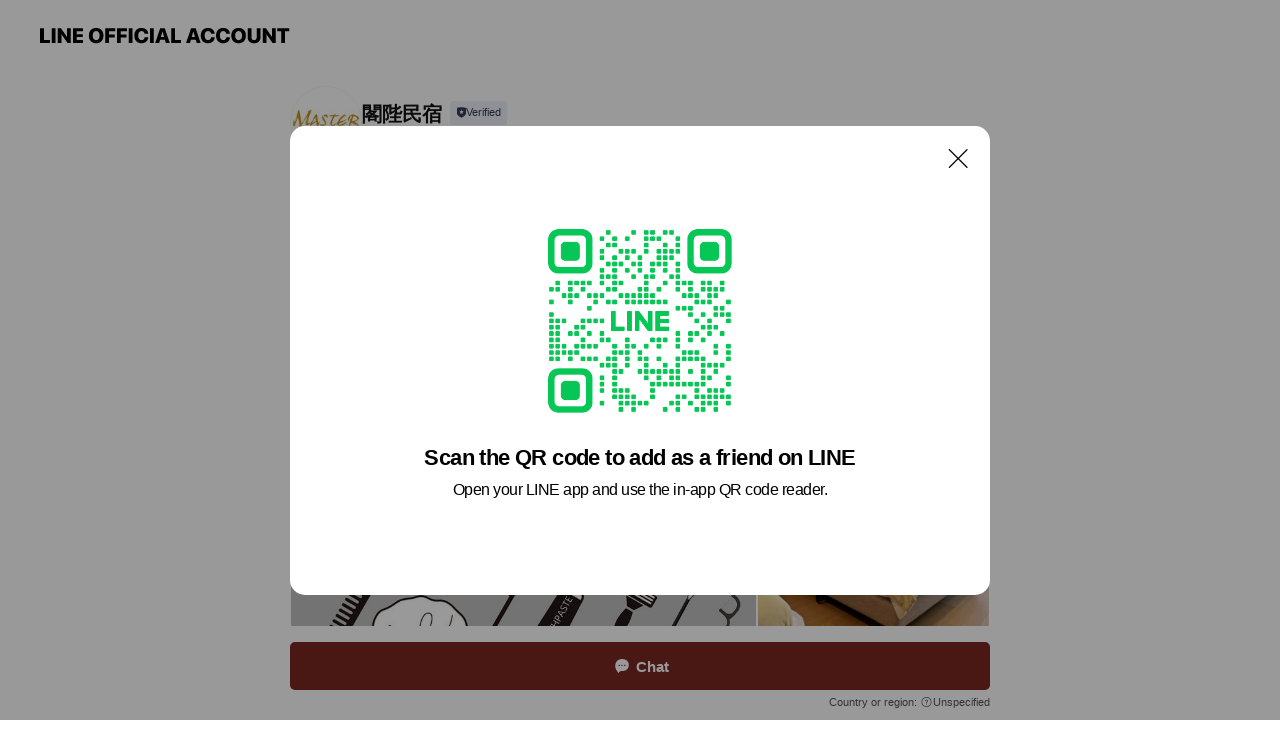

--- FILE ---
content_type: text/html; charset=utf-8
request_url: https://page.line.me/488wkgvz?openQrModal=true
body_size: 13130
content:
<!DOCTYPE html><html lang="en"><script id="oa-script-list" type="application/json">https://page.line-scdn.net/_next/static/chunks/pages/_app-c0b699a9d6347812.js,https://page.line-scdn.net/_next/static/chunks/pages/%5BsearchId%5D-b8e443852bbb5573.js</script><head><meta charSet="UTF-8"/><meta name="viewport" content="width=device-width,initial-scale=1,minimum-scale=1,maximum-scale=1,user-scalable=no,viewport-fit=cover"/><link rel="apple-touch-icon" sizes="180x180" href="https://page.line-scdn.net/favicons/apple-touch-icon.png"/><link rel="icon" type="image/png" sizes="32x32" href="https://page.line-scdn.net/favicons/favicon-32x32.png"/><link rel="icon" type="image/png" sizes="16x16" href="https://page.line-scdn.net/favicons/favicon-16x16.png&quot;"/><link rel="mask-icon" href="https://page.line-scdn.net/favicons/safari-pinned-tab.svg" color="#4ecd00"/><link rel="shortcut icon" href="https://page.line-scdn.net/favicons/favicon.ico"/><meta name="theme-color" content="#ffffff"/><meta property="og:image" content="https://page-share.line.me//%40488wkgvz/global/og_image.png?ts=1769161984389"/><meta name="twitter:card" content="summary_large_image"/><link rel="stylesheet" href="https://unpkg.com/swiper@6.8.1/swiper-bundle.min.css"/><title>閣陛民宿 | LINE Official Account</title><meta property="og:title" content="閣陛民宿 | LINE Official Account"/><meta name="twitter:title" content="閣陛民宿 | LINE Official Account"/><link rel="canonical" href="https://page.line.me/488wkgvz"/><meta property="line:service_name" content="Official Account"/><meta property="line:sub_title_2" content="268 宜蘭縣五結鄉 傳藝路一段613號 閣陛民宿"/><meta name="description" content="閣陛民宿&#x27;s LINE official account profile page. Add them as a friend for the latest news."/><link rel="preload" as="image" href="https://voom-obs.line-scdn.net/r/myhome/hex/cj0zYWl1MGQzY2V2dGZ0JnM9anA3JnQ9ZCZ1PTFnNDlwajdzbzNuZzAmaT0w/w480" media="(max-width: 480px)"/><link rel="preload" as="image" href="https://voom-obs.line-scdn.net/r/myhome/hex/cj0zYWl1MGQzY2V2dGZ0JnM9anA3JnQ9ZCZ1PTFnNDlwajdzbzNuZzAmaT0w/w750" media="(min-width: 480.1px)"/><meta name="next-head-count" content="20"/><link rel="preload" href="https://page.line-scdn.net/_next/static/css/5066c0effeea9cdd.css" as="style"/><link rel="stylesheet" href="https://page.line-scdn.net/_next/static/css/5066c0effeea9cdd.css" data-n-g=""/><link rel="preload" href="https://page.line-scdn.net/_next/static/css/32cf1b1e6f7e57c2.css" as="style"/><link rel="stylesheet" href="https://page.line-scdn.net/_next/static/css/32cf1b1e6f7e57c2.css" data-n-p=""/><noscript data-n-css=""></noscript><script defer="" nomodule="" src="https://page.line-scdn.net/_next/static/chunks/polyfills-c67a75d1b6f99dc8.js"></script><script src="https://page.line-scdn.net/_next/static/chunks/webpack-53e0f634be95aa19.js" defer=""></script><script src="https://page.line-scdn.net/_next/static/chunks/framework-5d5971fdfab04833.js" defer=""></script><script src="https://page.line-scdn.net/_next/static/chunks/main-34d3f9ccc87faeb3.js" defer=""></script><script src="https://page.line-scdn.net/_next/static/chunks/e893f787-81841bf25f7a5b4d.js" defer=""></script><script src="https://page.line-scdn.net/_next/static/chunks/fd0ff8c8-d43e8626c80b2f59.js" defer=""></script><script src="https://page.line-scdn.net/_next/static/chunks/518-b33b01654ebc3704.js" defer=""></script><script src="https://page.line-scdn.net/_next/static/chunks/421-6db75eee1ddcc32a.js" defer=""></script><script src="https://page.line-scdn.net/_next/static/chunks/35-fb8646fb484f619c.js" defer=""></script><script src="https://page.line-scdn.net/_next/static/chunks/840-7f91c406241fc0b6.js" defer=""></script><script src="https://page.line-scdn.net/_next/static/chunks/137-ae3cbf072ff48020.js" defer=""></script><script src="https://page.line-scdn.net/_next/static/chunks/124-86d261272c7b9cdd.js" defer=""></script><script src="https://page.line-scdn.net/_next/static/chunks/693-01dc988928332a88.js" defer=""></script><script src="https://page.line-scdn.net/_next/static/chunks/716-15a06450f7be7982.js" defer=""></script><script src="https://page.line-scdn.net/_next/static/chunks/155-8eb63f2603fef270.js" defer=""></script><script src="https://page.line-scdn.net/_next/static/bbauL09QAT8MhModpG-Ma/_buildManifest.js" defer=""></script><script src="https://page.line-scdn.net/_next/static/bbauL09QAT8MhModpG-Ma/_ssgManifest.js" defer=""></script></head><body class=""><div id="__next"><div class="wrap main" style="--profile-button-color:#792822" data-background="false" data-theme="true" data-js-top="true"><header id="header" class="header header_web"><div class="header_wrap"><span class="header_logo"><svg xmlns="http://www.w3.org/2000/svg" fill="none" viewBox="0 0 250 17" class="header_logo_image" role="img" aria-label="LINE OFFICIAL ACCOUNT" title="LINE OFFICIAL ACCOUNT"><path fill="#000" d="M.118 16V1.204H3.88v11.771h6.121V16zm11.607 0V1.204h3.763V16zm6.009 0V1.204h3.189l5.916 8.541h.072V1.204h3.753V16h-3.158l-5.947-8.634h-.072V16zm15.176 0V1.204h10.14v3.025h-6.377V7.15h5.998v2.83h-5.998v2.994h6.378V16zm23.235.267c-4.491 0-7.3-2.943-7.3-7.66v-.02c0-4.707 2.83-7.65 7.3-7.65 4.502 0 7.311 2.943 7.311 7.65v.02c0 4.717-2.8 7.66-7.311 7.66m0-3.118c2.153 0 3.486-1.763 3.486-4.542v-.02c0-2.8-1.363-4.533-3.486-4.533-2.102 0-3.466 1.723-3.466 4.532v.02c0 2.81 1.354 4.543 3.466 4.543M65.291 16V1.204h10.07v3.025h-6.306v3.373h5.732v2.881h-5.732V16zm11.731 0V1.204h10.07v3.025h-6.307v3.373h5.732v2.881h-5.732V16zm11.73 0V1.204h3.764V16zm12.797.267c-4.44 0-7.198-2.84-7.198-7.67v-.01c0-4.83 2.779-7.65 7.198-7.65 3.866 0 6.542 2.481 6.676 5.793v.103h-3.62l-.021-.154c-.235-1.538-1.312-2.625-3.035-2.625-2.06 0-3.363 1.692-3.363 4.522v.01c0 2.861 1.313 4.563 3.374 4.563 1.63 0 2.789-1.015 3.045-2.666l.02-.112h3.62l-.01.112c-.133 3.312-2.84 5.784-6.686 5.784m8.47-.267V1.204h3.763V16zm5.189 0 4.983-14.796h4.604L129.778 16h-3.947l-.923-3.25h-4.83l-.923 3.25zm7.249-11.577-1.6 5.62h3.271l-1.599-5.62zM131.204 16V1.204h3.763v11.771h6.121V16zm14.868 0 4.983-14.796h4.604L160.643 16h-3.948l-.923-3.25h-4.83L150.02 16zm7.249-11.577-1.599 5.62h3.271l-1.6-5.62zm14.653 11.844c-4.44 0-7.198-2.84-7.198-7.67v-.01c0-4.83 2.779-7.65 7.198-7.65 3.866 0 6.542 2.481 6.675 5.793v.103h-3.619l-.021-.154c-.236-1.538-1.312-2.625-3.035-2.625-2.061 0-3.363 1.692-3.363 4.522v.01c0 2.861 1.312 4.563 3.373 4.563 1.631 0 2.789-1.015 3.046-2.666l.02-.112h3.62l-.01.112c-.134 3.312-2.841 5.784-6.686 5.784m15.258 0c-4.44 0-7.198-2.84-7.198-7.67v-.01c0-4.83 2.778-7.65 7.198-7.65 3.866 0 6.542 2.481 6.675 5.793v.103h-3.619l-.021-.154c-.236-1.538-1.312-2.625-3.035-2.625-2.061 0-3.363 1.692-3.363 4.522v.01c0 2.861 1.312 4.563 3.373 4.563 1.631 0 2.789-1.015 3.046-2.666l.02-.112h3.62l-.011.112c-.133 3.312-2.84 5.784-6.685 5.784m15.36 0c-4.491 0-7.3-2.943-7.3-7.66v-.02c0-4.707 2.83-7.65 7.3-7.65 4.502 0 7.311 2.943 7.311 7.65v.02c0 4.717-2.799 7.66-7.311 7.66m0-3.118c2.154 0 3.487-1.763 3.487-4.542v-.02c0-2.8-1.364-4.533-3.487-4.533-2.102 0-3.466 1.723-3.466 4.532v.02c0 2.81 1.354 4.543 3.466 4.543m15.514 3.118c-3.855 0-6.367-2.184-6.367-5.517V1.204h3.763v9.187c0 1.723.923 2.758 2.615 2.758 1.681 0 2.604-1.035 2.604-2.758V1.204h3.763v9.546c0 3.322-2.491 5.517-6.378 5.517M222.73 16V1.204h3.189l5.916 8.541h.072V1.204h3.753V16h-3.158l-5.947-8.634h-.072V16zm18.611 0V4.229h-4.081V1.204h11.915v3.025h-4.081V16z"></path></svg></span></div></header><div class="container"><div data-intersection-target="profileFace" class="_root_f63qr_2 _modeLiffApp_f63qr_155"><div class="_account_f63qr_11"><div class="_accountHead_f63qr_16"><div class="_accountHeadIcon_f63qr_22"><a class="_accountHeadIconLink_f63qr_31" href="/488wkgvz/profile/img"><div class="_root_19dwp_1"><img class="_thumbnailImage_19dwp_8" src="https://profile.line-scdn.net/0hL7MRm2SWExhwKzqIxVZsT0xuHXUHBRVQCBlZLFd8TSgNHlJPH0xeKld7SilbSFAeTE5UegEsSy9b/preview" alt="Show profile photo" width="70" height="70"/></div></a></div><div class="_accountHeadContents_f63qr_34"><h1 class="_accountHeadTitle_f63qr_37"><span class="_accountHeadTitleText_f63qr_51">閣陛民宿</span><button type="button" class="_accountHeadBadge_f63qr_54" aria-label="Show account info"><span class="_root_4p75h_1 _typeCertified_4p75h_20"><span class="_icon_4p75h_17"><span role="img" aria-label="Verification status" class="la labs _iconImage_4p75h_17" style="width:11px;aspect-ratio:1;display:inline-grid;place-items:stretch"><svg xmlns="http://www.w3.org/2000/svg" data-laicon-version="10.2" viewBox="0 0 20 20" fill="currentColor"><g transform="translate(-2 -2)"><path d="M12 2.5c-3.7 0-6.7.7-7.8 1-.3.2-.5.5-.5.8v8.9c0 3.2 4.2 6.3 8 8.2.1 0 .2.1.3.1s.2 0 .3-.1c3.9-1.9 8-5 8-8.2V4.3c0-.3-.2-.6-.5-.7-1.1-.3-4.1-1.1-7.8-1.1zm0 4.2 1.2 2.7 2.7.3-1.9 2 .4 2.8-2.4-1.2-2.4 1.3.4-2.8-1.9-2 2.7-.3L12 6.7z"/></g></svg></span></span><span class="_label_4p75h_42">Verified</span></span></button></h1><div class="_accountHeadSubTexts_f63qr_58"><p class="_accountHeadSubText_f63qr_58">Friends<!-- --> <!-- -->1,820</p></div></div></div><div class="_accountInfo_f63qr_73"><p class="_accountInfoText_f63qr_85">閣陛民宿</p><p class="_accountInfoText_f63qr_85">宜蘭縣五結鄉 傳藝路一段613號 閣陛民宿</p><p><a class="_accountInfoWebsiteLink_f63qr_137" href="http://master.goodoks.tw/"><span class="_accountInfoWebsiteUrl_f63qr_141">master.goodoks.tw/</span><span class="_accountInfoWebsiteCount_f63qr_147">1 other items</span></a></p></div><div class="_actionButtons_f63qr_152"><div><div class="_root_1nhde_1"><button type="button" class="_button_1nhde_9"><span class="_icon_1nhde_31"><span role="img" class="la lar" style="width:14px;aspect-ratio:1;display:inline-grid;place-items:stretch"><svg xmlns="http://www.w3.org/2000/svg" data-laicon-version="15.0" viewBox="0 0 20 20" fill="currentColor"><g transform="translate(-2 -2)"><path d="M11.8722 10.2255a.9.9 0 1 0 0 1.8.9.9 0 0 0 0-1.8Zm-3.5386 0a.9.9 0 1 0 0 1.8.9.9 0 0 0 0-1.8Zm7.0767 0a.9.9 0 1 0 0 1.8.9.9 0 0 0 0-1.8Z"/><path d="M6.5966 6.374c-1.256 1.2676-1.988 3.1338-1.988 5.5207 0 2.8387 1.6621 5.3506 2.8876 6.8107.6247-.8619 1.6496-1.7438 3.2265-1.7444h.0015l2.2892-.0098h.0028c3.4682 0 6.2909-2.8223 6.2909-6.2904 0-1.9386-.7072-3.4895-1.9291-4.5632C16.1475 5.0163 14.3376 4.37 12.0582 4.37c-2.3602 0-4.2063.7369-5.4616 2.004Zm-.9235-.915C7.2185 3.8991 9.4223 3.07 12.0582 3.07c2.5189 0 4.6585.7159 6.1779 2.051 1.5279 1.3427 2.371 3.2622 2.371 5.5398 0 4.1857-3.4041 7.5896-7.5894 7.5904h-.0015l-2.2892.0098h-.0028c-1.33 0-2.114.9634-2.5516 1.8265l-.4192.8269-.6345-.676c-1.2252-1.3055-3.8103-4.4963-3.8103-8.3437 0-2.6555.8198-4.8767 2.3645-6.4358Z"/></g></svg></span></span><span class="_label_1nhde_14">Chat</span></button></div><div class="_root_1nhde_1"><a role="button" href="https://line.me/R/home/public/main?id=488wkgvz&amp;utm_source=businessprofile&amp;utm_medium=action_btn" class="_button_1nhde_9"><span class="_icon_1nhde_31"><span role="img" class="la lar" style="width:14px;aspect-ratio:1;display:inline-grid;place-items:stretch"><svg xmlns="http://www.w3.org/2000/svg" data-laicon-version="15.0" viewBox="0 0 20 20" fill="currentColor"><g transform="translate(-2 -2)"><path d="M6.0001 4.5104a.35.35 0 0 0-.35.35v14.2792a.35.35 0 0 0 .35.35h12a.35.35 0 0 0 .35-.35V4.8604a.35.35 0 0 0-.35-.35h-12Zm-1.65.35c0-.9112.7387-1.65 1.65-1.65h12c.9113 0 1.65.7388 1.65 1.65v14.2792c0 .9113-.7387 1.65-1.65 1.65h-12c-.9113 0-1.65-.7387-1.65-1.65V4.8604Z"/><path d="M15.0534 12.65H8.9468v-1.3h6.1066v1.3Zm0-3.3413H8.9468v-1.3h6.1066v1.3Zm0 6.6827H8.9468v-1.3h6.1066v1.3Z"/></g></svg></span></span><span class="_label_1nhde_14">Posts</span></a></div><div class="_root_1nhde_1"><button type="button" class="_button_1nhde_9"><span class="_icon_1nhde_31"><span role="img" class="la lar" style="width:14px;aspect-ratio:1;display:inline-grid;place-items:stretch"><svg xmlns="http://www.w3.org/2000/svg" data-laicon-version="15.0" viewBox="0 0 20 20" fill="currentColor"><g transform="translate(-2 -2)"><path d="m7.2948 4.362 2.555 2.888a.137.137 0 0 1-.005.188l-1.771 1.771a.723.723 0 0 0-.183.316.8889.8889 0 0 0-.031.215 1.42 1.42 0 0 0 .038.351c.052.23.16.51.333.836.348.654.995 1.551 2.143 2.699 1.148 1.148 2.045 1.795 2.7 2.144.325.173.605.28.835.332.113.025.233.042.351.038a.8881.8881 0 0 0 .215-.031.7244.7244 0 0 0 .316-.183l1.771-1.772a.1367.1367 0 0 1 .188-.005l2.889 2.556a.9241.9241 0 0 1 .04 1.346l-1.5 1.5c-.11.11-.4.28-.93.358-.516.076-1.21.058-2.06-.153-1.7-.422-4.002-1.608-6.67-4.276-2.667-2.667-3.853-4.97-4.275-6.668-.21-.851-.23-1.545-.153-2.06.079-.53.248-.821.358-.93l1.5-1.501a.9239.9239 0 0 1 1.346.04v.001Zm.973-.862a2.224 2.224 0 0 0-3.238-.099l-1.5 1.5c-.376.377-.623.97-.725 1.66-.104.707-.068 1.573.178 2.564.492 1.982 1.827 4.484 4.618 7.274 2.79 2.791 5.292 4.126 7.275 4.618.99.246 1.856.282 2.563.178.69-.102 1.283-.349 1.66-.725l1.5-1.5a2.2247 2.2247 0 0 0 .4408-2.5167 2.2252 2.2252 0 0 0-.5398-.7213l-2.889-2.557a1.4369 1.4369 0 0 0-1.968.06l-1.565 1.565a2.7941 2.7941 0 0 1-.393-.177c-.509-.27-1.305-.828-2.392-1.915-1.087-1.088-1.644-1.883-1.915-2.392a2.6894 2.6894 0 0 1-.177-.393l1.564-1.565c.537-.537.563-1.4.06-1.968L8.2678 3.5Z"/></g></svg></span></span><span class="_label_1nhde_14">LINE Call (free)</span></button></div></div></div></div></div><div class="content"><div class="ldsg-tab plugin_tab" data-flexible="flexible" style="--tab-indicator-position:0px;--tab-indicator-width:0px" id="tablist"><div class="tab-content"><div class="tab-content-inner"><div class="tab-list" role="tablist"><a aria-selected="true" role="tab" class="tab-list-item" tabindex="0"><span class="text">Mixed media feed</span></a><a aria-selected="false" role="tab" class="tab-list-item"><span class="text">Basic info</span></a></div><div class="tab-indicator"></div></div></div></div><section class="section media_seemore" id="plugin-media-507638115858865" data-js-plugin="media"><a data-testid="link-with-next" class="link" href="/488wkgvz/media/507638115858865"><h2 class="title_section" data-testid="plugin-header"><span class="title">Mixed media feed</span><span class="text_more">See more</span></h2></a><div class="photo_plugin"><div class="photo_item"><a data-testid="link-with-next" href="/488wkgvz/media/507638115858865/item/1173884881127438300"><picture class="picture"><source media="(min-width: 480px)" srcSet="https://voom-obs.line-scdn.net/r/myhome/hex/cj0zYWl1MGQzY2V2dGZ0JnM9anA3JnQ9ZCZ1PTFnNDlwajdzbzNuZzAmaT0w/w750?0"/><img class="image" alt="" src="https://voom-obs.line-scdn.net/r/myhome/hex/cj0zYWl1MGQzY2V2dGZ0JnM9anA3JnQ9ZCZ1PTFnNDlwajdzbzNuZzAmaT0w/w480?0"/></picture></a></div><div class="photo_item"><a data-testid="link-with-next" href="/488wkgvz/media/507638115858865/item/1169569621701219800"><picture class="picture"><img class="image" alt=""/></picture></a></div><div class="photo_item"><a data-testid="link-with-next" href="/488wkgvz/media/507638115858865/item/1168198521946356500"><picture class="picture"><img class="image" alt=""/></picture></a></div><div class="photo_item"><a data-testid="link-with-next" href="/488wkgvz/media/507638115858865/item/1167349320388475000"><picture class="picture"><img class="image" alt=""/></picture></a></div><div class="photo_item"><a data-testid="link-with-next" href="/488wkgvz/media/507638115858865/item/1167237159041678600"><picture class="picture"><img class="image" alt=""/></picture></a></div><div class="photo_item"><a data-testid="link-with-next" href="/488wkgvz/media/507638115858865/item/1057118460449041"><picture class="picture"><img class="image" alt=""/></picture></a></div><div class="photo_item"><a data-testid="link-with-next" href="/488wkgvz/media/507638115858865/item/1160756430605041200"><picture class="picture"><img class="image" alt=""/></picture></a></div><div class="photo_item"><a data-testid="link-with-next" href="/488wkgvz/media/507638115858865/item/1160756416105041200"><picture class="picture"><img class="image" alt=""/></picture></a></div><div class="photo_item"><a data-testid="link-with-next" href="/488wkgvz/media/507638115858865/item/1160756399205041000"><picture class="picture"><img class="image" alt=""/></picture></a></div></div></section><section class="section section_info" id="plugin-information-507638115858866" data-js-plugin="information"><h2 class="title_section" data-testid="plugin-header"><span class="title">Basic info</span></h2><div class="basic_info_item info_intro"><i class="icon"><svg width="19" height="19" viewBox="0 0 19 19" fill="none" xmlns="http://www.w3.org/2000/svg"><path fill-rule="evenodd" clip-rule="evenodd" d="M14.25 2.542h-9.5c-.721 0-1.306.584-1.306 1.306v11.304c0 .722.585 1.306 1.306 1.306h9.5c.722 0 1.306-.584 1.306-1.306V3.848c0-.722-.584-1.306-1.306-1.306zM4.75 3.57h9.5c.153 0 .277.124.277.277v11.304a.277.277 0 01-.277.277h-9.5a.277.277 0 01-.277-.277V3.848c0-.153.124-.277.277-.277zm7.167 6.444v-1.03H7.083v1.03h4.834zm0-3.675v1.03H7.083V6.34h4.834zm0 6.32v-1.03H7.083v1.03h4.834z" fill="#000"></path></svg></i>享受悠閒的慢活時光、寧靜、單純、與放鬆 田園風光</div><div class="basic_info_item info_time"><i class="icon"><svg width="19" height="19" viewBox="0 0 19 19" fill="none" xmlns="http://www.w3.org/2000/svg"><path fill-rule="evenodd" clip-rule="evenodd" d="M9.5 2.177a7.323 7.323 0 100 14.646 7.323 7.323 0 000-14.646zm0 1.03a6.294 6.294 0 110 12.587 6.294 6.294 0 010-12.588zm.514 5.996v-3.73H8.985v4.324l2.79 1.612.515-.892-2.276-1.314z" fill="#000"></path></svg></i><div class="title"><span class="title_s">Fri</span><span class="con_s">08:00 - 22:00</span></div><ul class="lst_week"><li><span class="title_s">Sun</span><span class="con_s">08:00 - 22:00</span></li><li><span class="title_s">Mon</span><span class="con_s">08:00 - 22:00</span></li><li><span class="title_s">Tue</span><span class="con_s">08:00 - 22:00</span></li><li><span class="title_s">Wed</span><span class="con_s">08:00 - 22:00</span></li><li><span class="title_s">Thu</span><span class="con_s">08:00 - 22:00</span></li><li><span class="title_s">Fri</span><span class="con_s">08:00 - 22:00</span></li><li><span class="title_s">Sat</span><span class="con_s">08:00 - 22:00</span></li></ul></div><div class="basic_info_item info_budget is_selectable"><i class="icon"><svg width="19" height="19" viewBox="0 0 19 19" fill="none" xmlns="http://www.w3.org/2000/svg"><path fill-rule="evenodd" clip-rule="evenodd" d="M4.04 3.048h11.333c.74 0 1.34.6 1.34 1.34v10.224c0 .74-.6 1.34-1.34 1.34H4.04A1.753 1.753 0 012.286 14.2V4.8m1.03 1.71v7.69c0 .4.324.724.723.724h11.334c.172 0 .312-.14.312-.311V6.978a.311.311 0 00-.249-.305l-.063-.006H4.04c-.258 0-.503-.056-.724-.156zm12.369-.837V4.388a.311.311 0 00-.312-.311H4.04c-.4 0-.724.324-.724.724v.115c.001.37.28.675.64.717l.084.005h11.334c.107 0 .212.013.312.036zM4.039 3.048c-.968 0-1.753.785-1.753 1.753L4.04 3.048zm9.622 6.91a.826.826 0 100 1.651.826.826 0 000-1.652z" fill="#000"></path></svg></i><ul class="lst_budget"><li><span class="con_s">$2,501 ~ $5,000</span></li></ul></div><div class="basic_info_item info_tel is_selectable"><i class="icon"><svg width="19" height="19" viewBox="0 0 19 19" fill="none" xmlns="http://www.w3.org/2000/svg"><path fill-rule="evenodd" clip-rule="evenodd" d="M2.816 3.858L4.004 2.67a1.76 1.76 0 012.564.079l2.024 2.286a1.14 1.14 0 01-.048 1.559L7.306 7.832l.014.04c.02.052.045.11.075.173l.051.1c.266.499.762 1.137 1.517 1.892.754.755 1.393 1.25 1.893 1.516.103.055.194.097.271.126l.04.014 1.239-1.238a1.138 1.138 0 011.465-.121l.093.074 2.287 2.024a1.76 1.76 0 01.078 2.563l-1.188 1.188c-1.477 1.478-5.367.513-9.102-3.222-3.735-3.735-4.7-7.625-3.223-9.103zm5.005 1.86L5.797 3.43a.731.731 0 00-1.065-.033L3.544 4.586c-.31.31-.445 1.226-.162 2.367.393 1.582 1.49 3.386 3.385 5.28 1.894 1.894 3.697 2.992 5.28 3.384 1.14.284 2.057.148 2.367-.162l1.187-1.187a.731.731 0 00-.032-1.065l-2.287-2.024a.109.109 0 00-.148.004l-1.403 1.402c-.517.518-1.887-.21-3.496-1.82l-.158-.16c-1.499-1.54-2.164-2.837-1.663-3.337l1.402-1.402a.108.108 0 00.005-.149z" fill="#000"></path></svg></i><a class="link" href="#"><span>0912554544</span></a></div><div class="basic_info_item info_url is_selectable"><i class="icon"><svg width="19" height="19" viewBox="0 0 19 19" fill="none" xmlns="http://www.w3.org/2000/svg"><path fill-rule="evenodd" clip-rule="evenodd" d="M9.5 2.18a7.32 7.32 0 100 14.64 7.32 7.32 0 000-14.64zM3.452 7.766A6.294 6.294 0 003.21 9.5c0 .602.084 1.184.242 1.736H6.32A17.222 17.222 0 016.234 9.5c0-.597.03-1.178.086-1.735H3.452zm.396-1.029H6.46c.224-1.303.607-2.422 1.11-3.225a6.309 6.309 0 00-3.722 3.225zm3.51 1.03a15.745 15.745 0 000 3.47h4.284a15.749 15.749 0 000-3.47H7.358zm4.131-1.03H7.511C7.903 4.64 8.707 3.21 9.5 3.21c.793 0 1.597 1.43 1.99 3.526zm1.19 1.03a17.21 17.21 0 010 3.47h2.869A6.292 6.292 0 0015.79 9.5c0-.602-.084-1.184-.242-1.735H12.68zm2.473-1.03H12.54c-.224-1.303-.607-2.422-1.11-3.225a6.308 6.308 0 013.722 3.225zM7.57 15.489a6.309 6.309 0 01-3.722-3.224H6.46c.224 1.303.607 2.421 1.11 3.224zm1.929.301c-.793 0-1.596-1.43-1.99-3.525h3.98c-.394 2.095-1.197 3.525-1.99 3.525zm1.93-.301c.503-.803.886-1.921 1.11-3.224h2.612a6.309 6.309 0 01-3.723 3.224z" fill="#000"></path></svg></i><a class="account_info_website_link" href="http://master.goodoks.tw/"><span class="account_info_website_url">master.goodoks.tw/</span><span class="account_info_website_count">1 other items</span></a></div><div class="basic_info_item info_pay is-solo"><i class="icon"><svg width="19" height="19" viewBox="0 0 19 19" fill="none" xmlns="http://www.w3.org/2000/svg"><path fill-rule="evenodd" clip-rule="evenodd" d="M2.85 3.457h13.3a.91.91 0 01.91.91v10.266a.91.91 0 01-.91.91H2.85a.91.91 0 01-.91-.91V4.367a.91.91 0 01.91-.91zm13.18 3.012V4.486H2.968v1.983H16.03zm0 1.03H2.968v7.015H16.03V7.498zm-1.705 4.52v1.03h-2.368v-1.03h2.368z" fill="#000"></path></svg></i><span class="title">Cash only</span></div><div class="basic_info_item info_facility"><i class="icon"><svg width="19" height="19" viewBox="0 0 19 19" fill="none" xmlns="http://www.w3.org/2000/svg"><path fill-rule="evenodd" clip-rule="evenodd" d="M9.5 2.178a7.322 7.322 0 100 14.644 7.322 7.322 0 000-14.644zm0 1.03a6.293 6.293 0 110 12.585 6.293 6.293 0 010-12.586zm.515 2.791v4.413h-1.03V5.999h1.03zm-.51 5.651a.66.66 0 100 1.321.66.66 0 000-1.321z" fill="#000"></path></svg></i>Free Wi-Fi, parking available, no smoking, power outlets available</div><div class="basic_info_item place_map" data-js-access="true"><div class="map_area"><a target="_blank" rel="noopener" href="https://www.google.com/maps/search/?api=1&amp;query=24.680406%2C121.800477"><img src="https://maps.googleapis.com/maps/api/staticmap?key=AIzaSyCmbTfxB3uMZpzVX9NYKqByC1RRi2jIjf0&amp;channel=Line_Account&amp;scale=2&amp;size=400x200&amp;center=24.680506%2C121.800477&amp;markers=scale%3A2%7Cicon%3Ahttps%3A%2F%2Fpage.line-scdn.net%2F_%2Fimages%2FmapPin.v1.png%7C24.680406%2C121.800477&amp;language=en&amp;region=&amp;signature=dfBGvKqxcfpUosEyTFoLuqxO9XY%3D" alt=""/></a></div><div class="map_text"><i class="icon"><svg width="19" height="19" viewBox="0 0 19 19" fill="none" xmlns="http://www.w3.org/2000/svg"><path fill-rule="evenodd" clip-rule="evenodd" d="M9.731 1.864l-.23-.004a6.308 6.308 0 00-4.853 2.266c-2.155 2.565-1.9 6.433.515 8.857a210.37 210.37 0 013.774 3.911.772.772 0 001.13 0l.942-.996a182.663 182.663 0 012.829-2.916c2.413-2.422 2.67-6.29.515-8.855a6.308 6.308 0 00-4.622-2.263zm-.23 1.026a5.28 5.28 0 014.064 1.9c1.805 2.147 1.588 5.413-.456 7.466l-.452.456a209.82 209.82 0 00-2.87 2.98l-.285.3-1.247-1.31a176.87 176.87 0 00-2.363-2.425c-2.045-2.053-2.261-5.32-.456-7.468a5.28 5.28 0 014.064-1.9zm0 3.289a2.004 2.004 0 100 4.008 2.004 2.004 0 000-4.008zm0 1.029a.975.975 0 110 1.95.975.975 0 010-1.95z" fill="#000"></path></svg></i><div class="map_title_area"><strong class="map_title">268 宜蘭縣五結鄉 傳藝路一段613號 閣陛民宿</strong><button type="button" class="button_copy" aria-label="Copy"><i class="icon_copy"><svg width="16" height="16" xmlns="http://www.w3.org/2000/svg" data-laicon-version="15" viewBox="0 0 24 24"><path d="M3.2 3.05a.65.65 0 01.65-.65h12.99a.65.65 0 01.65.65V6.5h-1.3V3.7H4.5v13.28H7v1.3H3.85a.65.65 0 01-.65-.65V3.05z"></path><path d="M6.52 6.36a.65.65 0 01.65-.65h12.98a.65.65 0 01.65.65V17.5l-4.1 4.1H7.17a.65.65 0 01-.65-.65V6.36zm1.3.65V20.3h8.34l3.34-3.34V7.01H7.82z"></path><path d="M14.13 10.19H9.6v-1.3h4.53v1.3zm0 2.2H9.6v-1.3h4.53v1.3zm1.27 3.81h5.4v1.3h-4.1v4.1h-1.3v-5.4z"></path></svg></i></button></div><div class="map_address">羅東火車站</div></div></div></section><div class="go_top"><a class="btn_top"><span class="icon"><svg xmlns="http://www.w3.org/2000/svg" width="10" height="11" viewBox="0 0 10 11"><g fill="#111"><path d="M1.464 6.55L.05 5.136 5 .186 6.414 1.6z"></path><path d="M9.95 5.136L5 .186 3.586 1.6l4.95 4.95z"></path><path d="M6 1.507H4v9.259h2z"></path></g></svg></span><span class="text">Top</span></a></div></div></div><div id="footer" class="footer"><div class="account_info"><span class="text">@haya0621</span></div><div class="provider_info"><span class="text">© LY Corporation</span><div class="link_group"><a data-testid="link-with-next" class="link" href="/488wkgvz/report">Report</a><a target="_self" rel="noopener" href="https://liff.line.me/1654867680-wGKa63aV/?utm_source=LINE&amp;utm_medium=referral&amp;utm_campaign=oa_profile_footer" class="link">Other official accounts</a></div></div></div><div class="floating_bar is_active"><div class="floating_button is_active"><a target="_blank" rel="noopener" data-js-chat-button="true" class="button_profile"><button type="button" class="button button_chat"><div class="button_content"><i class="icon"><svg xmlns="http://www.w3.org/2000/svg" width="39" height="38" viewBox="0 0 39 38"><path fill="#3C3E43" d="M24.89 19.19a1.38 1.38 0 11-.003-2.76 1.38 1.38 0 01.004 2.76m-5.425 0a1.38 1.38 0 110-2.76 1.38 1.38 0 010 2.76m-5.426 0a1.38 1.38 0 110-2.76 1.38 1.38 0 010 2.76m5.71-13.73c-8.534 0-13.415 5.697-13.415 13.532 0 7.834 6.935 13.875 6.935 13.875s1.08-4.113 4.435-4.113c1.163 0 2.147-.016 3.514-.016 6.428 0 11.64-5.211 11.64-11.638 0-6.428-4.573-11.64-13.108-11.64"></path></svg><svg width="20" height="20" viewBox="0 0 20 20" fill="none" xmlns="http://www.w3.org/2000/svg"><path fill-rule="evenodd" clip-rule="evenodd" d="M2.792 9.92c0-4.468 2.862-7.355 7.291-7.355 4.329 0 7.124 2.483 7.124 6.326a6.332 6.332 0 01-6.325 6.325l-1.908.008c-1.122 0-1.777.828-2.129 1.522l-.348.689-.53-.563c-1.185-1.264-3.175-3.847-3.175-6.953zm5.845 1.537h.834V7.024h-.834v1.8H7.084V7.046h-.833v4.434h.833V9.658h1.553v1.8zm4.071-4.405h.834v2.968h-.834V7.053zm-2.09 4.395h.833V8.48h-.834v2.967zm.424-3.311a.542.542 0 110-1.083.542.542 0 010 1.083zm1.541 2.77a.542.542 0 101.084 0 .542.542 0 00-1.084 0z" fill="#fff"></path></svg></i><span class="text">Chat</span></div></button></a></div><div class="region_area">Country or region:<!-- --> <i class="icon_unspecified"></i>Unspecified</div></div></div></div><script src="https://static.line-scdn.net/liff/edge/versions/2.27.1/sdk.js"></script><script src="https://static.line-scdn.net/uts/edge/stable/uts.js"></script><script id="__NEXT_DATA__" type="application/json">{"props":{"pageProps":{"initialDataString":"{\"lang\":\"en\",\"origin\":\"web\",\"opener\":{},\"device\":\"Desktop\",\"lineAppVersion\":\"\",\"requestedSearchId\":\"488wkgvz\",\"openQrModal\":true,\"isBusinessAccountLineMeDomain\":false,\"account\":{\"accountInfo\":{\"id\":\"507638115858863\",\"countryCode\":\"TW\",\"managingCountryCode\":null,\"basicSearchId\":\"@488wkgvz\",\"premiumSearchId\":\"@haya0621\",\"subPageId\":\"507638115858864\",\"profileConfig\":{\"activateSearchId\":true,\"activateFollowerCount\":false},\"shareInfoImage\":\"https://page-share.line.me//%40488wkgvz/global/og_image.png?ts=1769161984389\",\"friendCount\":1820},\"profile\":{\"type\":\"basic\",\"name\":\"閣陛民宿\",\"badgeType\":\"certified\",\"profileImg\":{\"original\":\"https://profile.line-scdn.net/0hL7MRm2SWExhwKzqIxVZsT0xuHXUHBRVQCBlZLFd8TSgNHlJPH0xeKld7SilbSFAeTE5UegEsSy9b\",\"thumbs\":{\"xSmall\":\"https://profile.line-scdn.net/0hL7MRm2SWExhwKzqIxVZsT0xuHXUHBRVQCBlZLFd8TSgNHlJPH0xeKld7SilbSFAeTE5UegEsSy9b/preview\",\"small\":\"https://profile.line-scdn.net/0hL7MRm2SWExhwKzqIxVZsT0xuHXUHBRVQCBlZLFd8TSgNHlJPH0xeKld7SilbSFAeTE5UegEsSy9b/preview\",\"mid\":\"https://profile.line-scdn.net/0hL7MRm2SWExhwKzqIxVZsT0xuHXUHBRVQCBlZLFd8TSgNHlJPH0xeKld7SilbSFAeTE5UegEsSy9b/preview\",\"large\":\"https://profile.line-scdn.net/0hL7MRm2SWExhwKzqIxVZsT0xuHXUHBRVQCBlZLFd8TSgNHlJPH0xeKld7SilbSFAeTE5UegEsSy9b/preview\",\"xLarge\":\"https://profile.line-scdn.net/0hL7MRm2SWExhwKzqIxVZsT0xuHXUHBRVQCBlZLFd8TSgNHlJPH0xeKld7SilbSFAeTE5UegEsSy9b/preview\",\"xxLarge\":\"https://profile.line-scdn.net/0hL7MRm2SWExhwKzqIxVZsT0xuHXUHBRVQCBlZLFd8TSgNHlJPH0xeKld7SilbSFAeTE5UegEsSy9b/preview\"}},\"btnList\":[{\"type\":\"chat\",\"color\":\"#3c3e43\",\"chatReplyTimeDisplay\":false},{\"type\":\"home\",\"color\":\"#3c3e43\"},{\"type\":\"call\",\"color\":\"#3c3e43\",\"label\":\"free\",\"callType\":\"oacall\",\"tel\":\"\"}],\"buttonColor\":\"#792822\",\"info\":{\"statusMsg\":\"閣陛民宿\",\"basicInfo\":{\"description\":\"享受悠閒的慢活時光、寧靜、單純、與放鬆 田園風光\",\"id\":\"507638115858866\"}},\"oaCallable\":true,\"floatingBarMessageList\":[],\"actionButtonServiceUrls\":[{\"buttonType\":\"HOME\",\"url\":\"https://line.me/R/home/public/main?id=488wkgvz\"}],\"displayInformation\":{\"workingTime\":null,\"budget\":null,\"callType\":null,\"oaCallable\":false,\"oaCallAnyway\":false,\"tel\":null,\"website\":null,\"address\":null,\"newAddress\":{\"postalCode\":\"268\",\"provinceName\":null,\"cityName\":\"宜蘭縣五結鄉\",\"baseAddress\":\"傳藝路一段613號\",\"detailAddress\":\"閣陛民宿\",\"lat\":24.680406,\"lng\":121.800477},\"oldAddressDeprecated\":true}},\"pluginList\":[{\"type\":\"media\",\"id\":\"507638115858865\",\"content\":{\"itemList\":[{\"type\":\"media\",\"id\":\"1173884881127438300\",\"srcType\":\"timeline\",\"item\":{\"type\":\"photo\",\"body\":\"1 1 4 年 1月 1日 起，民 宿 備 品 更 換 提 供 方 式 ， 不 便 之 處 請 見 諒 。\\nN T  $  1 0 0 / 組\",\"img\":{\"original\":\"https://voom-obs.line-scdn.net/r/myhome/hex/cj0zYWl1MGQzY2V2dGZ0JnM9anA3JnQ9ZCZ1PTFnNDlwajdzbzNuZzAmaT0w\",\"thumbs\":{\"xSmall\":\"https://voom-obs.line-scdn.net/r/myhome/hex/cj0zYWl1MGQzY2V2dGZ0JnM9anA3JnQ9ZCZ1PTFnNDlwajdzbzNuZzAmaT0w/w100\",\"small\":\"https://voom-obs.line-scdn.net/r/myhome/hex/cj0zYWl1MGQzY2V2dGZ0JnM9anA3JnQ9ZCZ1PTFnNDlwajdzbzNuZzAmaT0w/w240\",\"mid\":\"https://voom-obs.line-scdn.net/r/myhome/hex/cj0zYWl1MGQzY2V2dGZ0JnM9anA3JnQ9ZCZ1PTFnNDlwajdzbzNuZzAmaT0w/w480\",\"large\":\"https://voom-obs.line-scdn.net/r/myhome/hex/cj0zYWl1MGQzY2V2dGZ0JnM9anA3JnQ9ZCZ1PTFnNDlwajdzbzNuZzAmaT0w/w750\",\"xLarge\":\"https://voom-obs.line-scdn.net/r/myhome/hex/cj0zYWl1MGQzY2V2dGZ0JnM9anA3JnQ9ZCZ1PTFnNDlwajdzbzNuZzAmaT0w/w960\",\"xxLarge\":\"https://voom-obs.line-scdn.net/r/myhome/hex/cj0zYWl1MGQzY2V2dGZ0JnM9anA3JnQ9ZCZ1PTFnNDlwajdzbzNuZzAmaT0w/w2400\"}}}},{\"type\":\"media\",\"id\":\"1169569621701219800\",\"srcType\":\"timeline\",\"item\":{\"type\":\"photo\",\"body\":\"【 閣陛渡假會館 X 青鳥家居】\\n入住可免費指定體驗助眠好物 #青鳥家居冰涼被 🎉\\n\\n為了讓每位旅人們出門在外也能整夜好眠\\n不再煩惱冷氣開太冷會著涼、皮膚乾燥隔天大浮粉\\n開太熱悶熱整晚睡不好，影響出遊的好興致\\n現在就一起來體驗「把冰塊蓋在身上」的感覺吧🧊\\n\\n\\n在田園慢活風 閣陛渡假會館 的指定房型裡\\n享受自在放鬆步調的同時，體驗透涼乾爽的高品質睡眠\\n帶給前來入住的你，放鬆、自在的全新感受✨\\n\\n...\",\"img\":{\"original\":\"https://voom-obs.line-scdn.net/r/myhome/hex/cj0xaWhtNmFqaWJrN2RpJnM9anA3JnQ9ZCZ1PTFiM2hqZ2lxODNpMDAmaT0w\",\"thumbs\":{\"xSmall\":\"https://voom-obs.line-scdn.net/r/myhome/hex/cj0xaWhtNmFqaWJrN2RpJnM9anA3JnQ9ZCZ1PTFiM2hqZ2lxODNpMDAmaT0w/w100\",\"small\":\"https://voom-obs.line-scdn.net/r/myhome/hex/cj0xaWhtNmFqaWJrN2RpJnM9anA3JnQ9ZCZ1PTFiM2hqZ2lxODNpMDAmaT0w/w240\",\"mid\":\"https://voom-obs.line-scdn.net/r/myhome/hex/cj0xaWhtNmFqaWJrN2RpJnM9anA3JnQ9ZCZ1PTFiM2hqZ2lxODNpMDAmaT0w/w480\",\"large\":\"https://voom-obs.line-scdn.net/r/myhome/hex/cj0xaWhtNmFqaWJrN2RpJnM9anA3JnQ9ZCZ1PTFiM2hqZ2lxODNpMDAmaT0w/w750\",\"xLarge\":\"https://voom-obs.line-scdn.net/r/myhome/hex/cj0xaWhtNmFqaWJrN2RpJnM9anA3JnQ9ZCZ1PTFiM2hqZ2lxODNpMDAmaT0w/w960\",\"xxLarge\":\"https://voom-obs.line-scdn.net/r/myhome/hex/cj0xaWhtNmFqaWJrN2RpJnM9anA3JnQ9ZCZ1PTFiM2hqZ2lxODNpMDAmaT0w/w2400\"}}}},{\"type\":\"media\",\"id\":\"1168198521946356500\",\"srcType\":\"timeline\",\"item\":{\"type\":\"photo\",\"body\":\"🔴 迷你復古遊戲機台租借內容 🔴\\n\\n加入好友憑優惠卷可折抵$50元/次\\n原價$300元/日\\n即日起憑證件+租金即可租借喔！\\n數量有限要租要快唷💣\\n\\n✔️租借內容:\\n任天堂迷你紅白機x1 \\nUSB線x1 \\nUSB 110V插頭\\n\\n✔️租借內容:\\n迷你 超級任天堂日本版主機 x 1\\n專用控制器 x 2\\nUSB線（及電源供應器）x 1\\n\\n✔️租借內容:\\n迷你 SEGA Genesis Mini主機...\",\"img\":{\"original\":\"https://voom-obs.line-scdn.net/r/myhome/hex/cj01YXQyMWxzbWI3aDJ0JnM9anA3JnQ9bSZ1PTE5Z2Y0Nm5vazNrMDAmaT04\",\"thumbs\":{\"xSmall\":\"https://voom-obs.line-scdn.net/r/myhome/hex/cj01YXQyMWxzbWI3aDJ0JnM9anA3JnQ9bSZ1PTE5Z2Y0Nm5vazNrMDAmaT04/w100\",\"small\":\"https://voom-obs.line-scdn.net/r/myhome/hex/cj01YXQyMWxzbWI3aDJ0JnM9anA3JnQ9bSZ1PTE5Z2Y0Nm5vazNrMDAmaT04/w240\",\"mid\":\"https://voom-obs.line-scdn.net/r/myhome/hex/cj01YXQyMWxzbWI3aDJ0JnM9anA3JnQ9bSZ1PTE5Z2Y0Nm5vazNrMDAmaT04/w480\",\"large\":\"https://voom-obs.line-scdn.net/r/myhome/hex/cj01YXQyMWxzbWI3aDJ0JnM9anA3JnQ9bSZ1PTE5Z2Y0Nm5vazNrMDAmaT04/w750\",\"xLarge\":\"https://voom-obs.line-scdn.net/r/myhome/hex/cj01YXQyMWxzbWI3aDJ0JnM9anA3JnQ9bSZ1PTE5Z2Y0Nm5vazNrMDAmaT04/w960\",\"xxLarge\":\"https://voom-obs.line-scdn.net/r/myhome/hex/cj01YXQyMWxzbWI3aDJ0JnM9anA3JnQ9bSZ1PTE5Z2Y0Nm5vazNrMDAmaT04/w2400\"}}}},{\"type\":\"media\",\"id\":\"1167349320388475000\",\"srcType\":\"timeline\",\"item\":{\"type\":\"photo\",\"body\":\"閣陛各房型介紹，點進去圖片可放大唷！\\n\",\"img\":{\"original\":\"https://voom-obs.line-scdn.net/r/myhome/hex/cj0yN3ZlMnN0NXZjYTRlJnM9anA3JnQ9bSZ1PTE4Z3Fwbm1lNDNpZzAmaT04\",\"thumbs\":{\"xSmall\":\"https://voom-obs.line-scdn.net/r/myhome/hex/cj0yN3ZlMnN0NXZjYTRlJnM9anA3JnQ9bSZ1PTE4Z3Fwbm1lNDNpZzAmaT04/w100\",\"small\":\"https://voom-obs.line-scdn.net/r/myhome/hex/cj0yN3ZlMnN0NXZjYTRlJnM9anA3JnQ9bSZ1PTE4Z3Fwbm1lNDNpZzAmaT04/w240\",\"mid\":\"https://voom-obs.line-scdn.net/r/myhome/hex/cj0yN3ZlMnN0NXZjYTRlJnM9anA3JnQ9bSZ1PTE4Z3Fwbm1lNDNpZzAmaT04/w480\",\"large\":\"https://voom-obs.line-scdn.net/r/myhome/hex/cj0yN3ZlMnN0NXZjYTRlJnM9anA3JnQ9bSZ1PTE4Z3Fwbm1lNDNpZzAmaT04/w750\",\"xLarge\":\"https://voom-obs.line-scdn.net/r/myhome/hex/cj0yN3ZlMnN0NXZjYTRlJnM9anA3JnQ9bSZ1PTE4Z3Fwbm1lNDNpZzAmaT04/w960\",\"xxLarge\":\"https://voom-obs.line-scdn.net/r/myhome/hex/cj0yN3ZlMnN0NXZjYTRlJnM9anA3JnQ9bSZ1PTE4Z3Fwbm1lNDNpZzAmaT04/w2400\"}}}},{\"type\":\"media\",\"id\":\"1167237159041678600\",\"srcType\":\"timeline\",\"item\":{\"type\":\"photo\",\"body\":\"\",\"img\":{\"original\":\"https://voom-obs.line-scdn.net/r/myhome/hex/cj03YWRzdjdiM29yOXJtJnM9anA3JnQ9bSZ1PTE4Y2wzNDNpczNoMDAmaT04\",\"thumbs\":{\"xSmall\":\"https://voom-obs.line-scdn.net/r/myhome/hex/cj03YWRzdjdiM29yOXJtJnM9anA3JnQ9bSZ1PTE4Y2wzNDNpczNoMDAmaT04/w100\",\"small\":\"https://voom-obs.line-scdn.net/r/myhome/hex/cj03YWRzdjdiM29yOXJtJnM9anA3JnQ9bSZ1PTE4Y2wzNDNpczNoMDAmaT04/w240\",\"mid\":\"https://voom-obs.line-scdn.net/r/myhome/hex/cj03YWRzdjdiM29yOXJtJnM9anA3JnQ9bSZ1PTE4Y2wzNDNpczNoMDAmaT04/w480\",\"large\":\"https://voom-obs.line-scdn.net/r/myhome/hex/cj03YWRzdjdiM29yOXJtJnM9anA3JnQ9bSZ1PTE4Y2wzNDNpczNoMDAmaT04/w750\",\"xLarge\":\"https://voom-obs.line-scdn.net/r/myhome/hex/cj03YWRzdjdiM29yOXJtJnM9anA3JnQ9bSZ1PTE4Y2wzNDNpczNoMDAmaT04/w960\",\"xxLarge\":\"https://voom-obs.line-scdn.net/r/myhome/hex/cj03YWRzdjdiM29yOXJtJnM9anA3JnQ9bSZ1PTE4Y2wzNDNpczNoMDAmaT04/w2400\"}}}},{\"type\":\"media\",\"id\":\"1057118460449041\",\"srcType\":\"cms\",\"item\":{\"type\":\"photo\",\"body\":\"新價目表 於1/1後實行\",\"img\":{\"original\":\"https://oa-profile-media.line-scdn.net/0hRBqWhWw_DW1MLhinUI9yOhxxAxx_TFRpK0kHdzJREzYHZk9oKz8ZWAxVFA0pdQFaFgkEdBtFUjwIYhZuFUkLdR9RCgg9aQNEOzsCYBxeFSY9REJQNg\",\"thumbs\":{\"xSmall\":\"https://oa-profile-media.line-scdn.net/0hRBqWhWw_DW1MLhinUI9yOhxxAxx_TFRpK0kHdzJREzYHZk9oKz8ZWAxVFA0pdQFaFgkEdBtFUjwIYhZuFUkLdR9RCgg9aQNEOzsCYBxeFSY9REJQNg/w120\",\"small\":\"https://oa-profile-media.line-scdn.net/0hRBqWhWw_DW1MLhinUI9yOhxxAxx_TFRpK0kHdzJREzYHZk9oKz8ZWAxVFA0pdQFaFgkEdBtFUjwIYhZuFUkLdR9RCgg9aQNEOzsCYBxeFSY9REJQNg/w240\",\"mid\":\"https://oa-profile-media.line-scdn.net/0hRBqWhWw_DW1MLhinUI9yOhxxAxx_TFRpK0kHdzJREzYHZk9oKz8ZWAxVFA0pdQFaFgkEdBtFUjwIYhZuFUkLdR9RCgg9aQNEOzsCYBxeFSY9REJQNg/w480\",\"large\":\"https://oa-profile-media.line-scdn.net/0hRBqWhWw_DW1MLhinUI9yOhxxAxx_TFRpK0kHdzJREzYHZk9oKz8ZWAxVFA0pdQFaFgkEdBtFUjwIYhZuFUkLdR9RCgg9aQNEOzsCYBxeFSY9REJQNg/w720\",\"xLarge\":\"https://oa-profile-media.line-scdn.net/0hRBqWhWw_DW1MLhinUI9yOhxxAxx_TFRpK0kHdzJREzYHZk9oKz8ZWAxVFA0pdQFaFgkEdBtFUjwIYhZuFUkLdR9RCgg9aQNEOzsCYBxeFSY9REJQNg/w960\",\"xxLarge\":\"https://oa-profile-media.line-scdn.net/0hRBqWhWw_DW1MLhinUI9yOhxxAxx_TFRpK0kHdzJREzYHZk9oKz8ZWAxVFA0pdQFaFgkEdBtFUjwIYhZuFUkLdR9RCgg9aQNEOzsCYBxeFSY9REJQNg/w2400\"}}}},{\"type\":\"media\",\"id\":\"1160756430605041200\",\"srcType\":\"timeline\",\"item\":{\"type\":\"photo\",\"body\":\"戶外露天烤肉區及烤肉架\\n需住宿人數超過13人（不含加床）才可使用 並必須事先預約 \\n場地費是50/人（學齡前免費並需自行清潔）\\n\\n若需立式烤肉架（含兩個拋棄式烤網）費用為200元\",\"img\":{\"original\":\"https://voom-obs.line-scdn.net/r/myhome/hex/1607564228777796986221c5095t0d0da2b5_19ca2431t0d0da301\",\"thumbs\":{\"xSmall\":\"https://voom-obs.line-scdn.net/r/myhome/hex/1607564228777796986221c5095t0d0da2b5_19ca2431t0d0da301/w100\",\"small\":\"https://voom-obs.line-scdn.net/r/myhome/hex/1607564228777796986221c5095t0d0da2b5_19ca2431t0d0da301/w240\",\"mid\":\"https://voom-obs.line-scdn.net/r/myhome/hex/1607564228777796986221c5095t0d0da2b5_19ca2431t0d0da301/w480\",\"large\":\"https://voom-obs.line-scdn.net/r/myhome/hex/1607564228777796986221c5095t0d0da2b5_19ca2431t0d0da301/w750\",\"xLarge\":\"https://voom-obs.line-scdn.net/r/myhome/hex/1607564228777796986221c5095t0d0da2b5_19ca2431t0d0da301/w960\",\"xxLarge\":\"https://voom-obs.line-scdn.net/r/myhome/hex/1607564228777796986221c5095t0d0da2b5_19ca2431t0d0da301/w2400\"}}}},{\"type\":\"media\",\"id\":\"1160756416105041200\",\"srcType\":\"timeline\",\"item\":{\"type\":\"photo\",\"body\":\"視聽娛樂室\\n需住宿人數超過13人（不含加床）才可使用 並必須事先預約 費用為500元 包棟免費使用 \\n使用時間從進房開始到隔天早上八點\",\"img\":{\"original\":\"https://voom-obs.line-scdn.net/r/myhome/hex/160756401312375801522db5355t0d0da1de_19cc3287t0d0da270\",\"thumbs\":{\"xSmall\":\"https://voom-obs.line-scdn.net/r/myhome/hex/160756401312375801522db5355t0d0da1de_19cc3287t0d0da270/w100\",\"small\":\"https://voom-obs.line-scdn.net/r/myhome/hex/160756401312375801522db5355t0d0da1de_19cc3287t0d0da270/w240\",\"mid\":\"https://voom-obs.line-scdn.net/r/myhome/hex/160756401312375801522db5355t0d0da1de_19cc3287t0d0da270/w480\",\"large\":\"https://voom-obs.line-scdn.net/r/myhome/hex/160756401312375801522db5355t0d0da1de_19cc3287t0d0da270/w750\",\"xLarge\":\"https://voom-obs.line-scdn.net/r/myhome/hex/160756401312375801522db5355t0d0da1de_19cc3287t0d0da270/w960\",\"xxLarge\":\"https://voom-obs.line-scdn.net/r/myhome/hex/160756401312375801522db5355t0d0da1de_19cc3287t0d0da270/w2400\"}}}},{\"type\":\"media\",\"id\":\"1160756399205041000\",\"srcType\":\"timeline\",\"item\":{\"type\":\"photo\",\"body\":\"房型D\\n景觀四人和室房 \\n房內是四個單人床墊 厚度約10cm\\n有陽台及浴缸 也有小沙發及桌子\\n有三樓和四樓\\n共兩間\",\"img\":{\"original\":\"https://voom-obs.line-scdn.net/r/myhome/hex/cj0tNzZ0cGg1bWZlYnZjdCZzPWpwNyZ0PW0mdT0xOGdxamcwdXMzajAwJmk9Ng\",\"thumbs\":{\"xSmall\":\"https://voom-obs.line-scdn.net/r/myhome/hex/cj0tNzZ0cGg1bWZlYnZjdCZzPWpwNyZ0PW0mdT0xOGdxamcwdXMzajAwJmk9Ng/w100\",\"small\":\"https://voom-obs.line-scdn.net/r/myhome/hex/cj0tNzZ0cGg1bWZlYnZjdCZzPWpwNyZ0PW0mdT0xOGdxamcwdXMzajAwJmk9Ng/w240\",\"mid\":\"https://voom-obs.line-scdn.net/r/myhome/hex/cj0tNzZ0cGg1bWZlYnZjdCZzPWpwNyZ0PW0mdT0xOGdxamcwdXMzajAwJmk9Ng/w480\",\"large\":\"https://voom-obs.line-scdn.net/r/myhome/hex/cj0tNzZ0cGg1bWZlYnZjdCZzPWpwNyZ0PW0mdT0xOGdxamcwdXMzajAwJmk9Ng/w750\",\"xLarge\":\"https://voom-obs.line-scdn.net/r/myhome/hex/cj0tNzZ0cGg1bWZlYnZjdCZzPWpwNyZ0PW0mdT0xOGdxamcwdXMzajAwJmk9Ng/w960\",\"xxLarge\":\"https://voom-obs.line-scdn.net/r/myhome/hex/cj0tNzZ0cGg1bWZlYnZjdCZzPWpwNyZ0PW0mdT0xOGdxamcwdXMzajAwJmk9Ng/w2400\"}}}},{\"type\":\"media\",\"id\":\"1160756388005041000\",\"srcType\":\"timeline\",\"item\":{\"type\":\"photo\",\"body\":\"房型C\\n雙人景觀陽台房\\n也有浴缸 特色是大型陽台 及開闊的景觀\\n房間內有吊椅\\n 有三樓和四樓\\n共兩間\",\"img\":{\"original\":\"https://voom-obs.line-scdn.net/r/myhome/hex/cj04N2cwbnZldjZhYTUmcz1qcDcmdD1tJnU9MThncWppcmZrM2tnMCZpPTg\",\"thumbs\":{\"xSmall\":\"https://voom-obs.line-scdn.net/r/myhome/hex/cj04N2cwbnZldjZhYTUmcz1qcDcmdD1tJnU9MThncWppcmZrM2tnMCZpPTg/w100\",\"small\":\"https://voom-obs.line-scdn.net/r/myhome/hex/cj04N2cwbnZldjZhYTUmcz1qcDcmdD1tJnU9MThncWppcmZrM2tnMCZpPTg/w240\",\"mid\":\"https://voom-obs.line-scdn.net/r/myhome/hex/cj04N2cwbnZldjZhYTUmcz1qcDcmdD1tJnU9MThncWppcmZrM2tnMCZpPTg/w480\",\"large\":\"https://voom-obs.line-scdn.net/r/myhome/hex/cj04N2cwbnZldjZhYTUmcz1qcDcmdD1tJnU9MThncWppcmZrM2tnMCZpPTg/w750\",\"xLarge\":\"https://voom-obs.line-scdn.net/r/myhome/hex/cj04N2cwbnZldjZhYTUmcz1qcDcmdD1tJnU9MThncWppcmZrM2tnMCZpPTg/w960\",\"xxLarge\":\"https://voom-obs.line-scdn.net/r/myhome/hex/cj04N2cwbnZldjZhYTUmcz1qcDcmdD1tJnU9MThncWppcmZrM2tnMCZpPTg/w2400\"}}}},{\"type\":\"media\",\"id\":\"1160756374305040600\",\"srcType\":\"timeline\",\"item\":{\"type\":\"photo\",\"body\":\"房型B\\n雙人景觀浴池房 房內沒有陽台 房型類似湯屋宇有大型浴缸及轉角景觀窗\\n 有三樓和四樓\\n共兩間\",\"img\":{\"original\":\"https://voom-obs.line-scdn.net/r/myhome/hex/cj0xc2J2dTMzdHA2M2FyJnM9anA3JnQ9bSZ1PTE4Z3Fqa3Y4ODNoMDAmaT0w\",\"thumbs\":{\"xSmall\":\"https://voom-obs.line-scdn.net/r/myhome/hex/cj0xc2J2dTMzdHA2M2FyJnM9anA3JnQ9bSZ1PTE4Z3Fqa3Y4ODNoMDAmaT0w/w100\",\"small\":\"https://voom-obs.line-scdn.net/r/myhome/hex/cj0xc2J2dTMzdHA2M2FyJnM9anA3JnQ9bSZ1PTE4Z3Fqa3Y4ODNoMDAmaT0w/w240\",\"mid\":\"https://voom-obs.line-scdn.net/r/myhome/hex/cj0xc2J2dTMzdHA2M2FyJnM9anA3JnQ9bSZ1PTE4Z3Fqa3Y4ODNoMDAmaT0w/w480\",\"large\":\"https://voom-obs.line-scdn.net/r/myhome/hex/cj0xc2J2dTMzdHA2M2FyJnM9anA3JnQ9bSZ1PTE4Z3Fqa3Y4ODNoMDAmaT0w/w750\",\"xLarge\":\"https://voom-obs.line-scdn.net/r/myhome/hex/cj0xc2J2dTMzdHA2M2FyJnM9anA3JnQ9bSZ1PTE4Z3Fqa3Y4ODNoMDAmaT0w/w960\",\"xxLarge\":\"https://voom-obs.line-scdn.net/r/myhome/hex/cj0xc2J2dTMzdHA2M2FyJnM9anA3JnQ9bSZ1PTE4Z3Fqa3Y4ODNoMDAmaT0w/w2400\"}}}},{\"type\":\"media\",\"id\":\"1160756365805040600\",\"srcType\":\"timeline\",\"item\":{\"type\":\"photo\",\"body\":\"房型A\\n景觀四人房 有陽台及浴缸\\n 有三樓和四樓\\n共兩間\",\"img\":{\"original\":\"https://voom-obs.line-scdn.net/r/myhome/hex/cj01Z3RlMTY5anBwaTRzJnM9anA3JnQ9bSZ1PTE4Z3FqbjJiYzNpZzAmaT00\",\"thumbs\":{\"xSmall\":\"https://voom-obs.line-scdn.net/r/myhome/hex/cj01Z3RlMTY5anBwaTRzJnM9anA3JnQ9bSZ1PTE4Z3FqbjJiYzNpZzAmaT00/w100\",\"small\":\"https://voom-obs.line-scdn.net/r/myhome/hex/cj01Z3RlMTY5anBwaTRzJnM9anA3JnQ9bSZ1PTE4Z3FqbjJiYzNpZzAmaT00/w240\",\"mid\":\"https://voom-obs.line-scdn.net/r/myhome/hex/cj01Z3RlMTY5anBwaTRzJnM9anA3JnQ9bSZ1PTE4Z3FqbjJiYzNpZzAmaT00/w480\",\"large\":\"https://voom-obs.line-scdn.net/r/myhome/hex/cj01Z3RlMTY5anBwaTRzJnM9anA3JnQ9bSZ1PTE4Z3FqbjJiYzNpZzAmaT00/w750\",\"xLarge\":\"https://voom-obs.line-scdn.net/r/myhome/hex/cj01Z3RlMTY5anBwaTRzJnM9anA3JnQ9bSZ1PTE4Z3FqbjJiYzNpZzAmaT00/w960\",\"xxLarge\":\"https://voom-obs.line-scdn.net/r/myhome/hex/cj01Z3RlMTY5anBwaTRzJnM9anA3JnQ9bSZ1PTE4Z3FqbjJiYzNpZzAmaT00/w2400\"}}}}]}},{\"type\":\"information\",\"id\":\"507638115858866\",\"content\":{\"introduction\":\"享受悠閒的慢活時光、寧靜、單純、與放鬆 田園風光\",\"currentWorkingTime\":{\"dayOfWeek\":\"Friday\",\"salesType\":\"onSale\",\"salesTimeText\":\"08: - 22:\"},\"workingTimes\":[{\"dayOfWeek\":\"Sunday\",\"salesType\":\"onSale\",\"salesTimeText\":\"08: - 22:\"},{\"dayOfWeek\":\"Monday\",\"salesType\":\"onSale\",\"salesTimeText\":\"08: - 22:\"},{\"dayOfWeek\":\"Tuesday\",\"salesType\":\"onSale\",\"salesTimeText\":\"08: - 22:\"},{\"dayOfWeek\":\"Wednesday\",\"salesType\":\"onSale\",\"salesTimeText\":\"08: - 22:\"},{\"dayOfWeek\":\"Thursday\",\"salesType\":\"onSale\",\"salesTimeText\":\"08: - 22:\"},{\"dayOfWeek\":\"Friday\",\"salesType\":\"onSale\",\"salesTimeText\":\"08: - 22:\"},{\"dayOfWeek\":\"Saturday\",\"salesType\":\"onSale\",\"salesTimeText\":\"08: - 22:\"}],\"workingTimeDetailList\":[{\"dayOfWeekList\":[\"Sunday\"],\"salesType\":\"onSale\",\"salesDescription\":null,\"salesTimeList\":[{\"startTime\":\"08:\",\"endTime\":\"22:\"}]},{\"dayOfWeekList\":[\"Monday\"],\"salesType\":\"onSale\",\"salesDescription\":null,\"salesTimeList\":[{\"startTime\":\"08:\",\"endTime\":\"22:\"}]},{\"dayOfWeekList\":[\"Tuesday\"],\"salesType\":\"onSale\",\"salesDescription\":null,\"salesTimeList\":[{\"startTime\":\"08:\",\"endTime\":\"22:\"}]},{\"dayOfWeekList\":[\"Wednesday\"],\"salesType\":\"onSale\",\"salesDescription\":null,\"salesTimeList\":[{\"startTime\":\"08:\",\"endTime\":\"22:\"}]},{\"dayOfWeekList\":[\"Thursday\"],\"salesType\":\"onSale\",\"salesDescription\":null,\"salesTimeList\":[{\"startTime\":\"08:\",\"endTime\":\"22:\"}]},{\"dayOfWeekList\":[\"Friday\"],\"salesType\":\"onSale\",\"salesDescription\":null,\"salesTimeList\":[{\"startTime\":\"08:\",\"endTime\":\"22:\"}]},{\"dayOfWeekList\":[\"Saturday\"],\"salesType\":\"onSale\",\"salesDescription\":null,\"salesTimeList\":[{\"startTime\":\"08:\",\"endTime\":\"22:\"}]}],\"businessHours\":{\"0\":[{\"start\":{\"hour\":8,\"minute\":0},\"end\":{\"hour\":22,\"minute\":0}}],\"1\":[{\"start\":{\"hour\":8,\"minute\":0},\"end\":{\"hour\":22,\"minute\":0}}],\"2\":[{\"start\":{\"hour\":8,\"minute\":0},\"end\":{\"hour\":22,\"minute\":0}}],\"3\":[{\"start\":{\"hour\":8,\"minute\":0},\"end\":{\"hour\":22,\"minute\":0}}],\"4\":[{\"start\":{\"hour\":8,\"minute\":0},\"end\":{\"hour\":22,\"minute\":0}}],\"5\":[{\"start\":{\"hour\":8,\"minute\":0},\"end\":{\"hour\":22,\"minute\":0}}],\"6\":[{\"start\":{\"hour\":8,\"minute\":0},\"end\":{\"hour\":22,\"minute\":0}}]},\"businessHoursMemo\":\"\",\"budgetList\":[{\"type\":\"general\",\"price\":\"$2,501 ~ $5,000\"}],\"callType\":\"phone\",\"oaCallable\":true,\"tel\":\"0912554544\",\"webSites\":{\"items\":[{\"title\":\"WebSite\",\"url\":\"http://master.goodoks.tw/\"},{\"title\":\"Book\",\"url\":\"http://wx.miot.cn/w-424\"}]},\"paymentMethod\":{\"type\":\"cashOnly\",\"creditCardList\":[\"visa\",\"mastercard\",\"jcb\",\"diners\",\"amex\",\"linePay\"]},\"facilities\":{\"seatCount\":0,\"hasPrivateRoom\":false,\"hasWiFi\":true,\"hasParkingLot\":true,\"hasSmokingArea\":false,\"smokingFree\":true,\"hasOutlet\":true},\"access\":{\"nearestStationList\":[\"羅東火車站\"],\"address\":{\"postalCode\":\"268\",\"detail\":\"宜蘭縣五結鄉 傳藝路一段613號 閣陛民宿\"},\"coordinates\":{\"lat\":24.680406,\"lng\":121.800477},\"mapUrl\":\"https://maps.googleapis.com/maps/api/staticmap?key=AIzaSyCmbTfxB3uMZpzVX9NYKqByC1RRi2jIjf0\u0026channel=Line_Account\u0026scale=2\u0026size=400x200\u0026center=24.680506%2C121.800477\u0026markers=scale%3A2%7Cicon%3Ahttps%3A%2F%2Fpage.line-scdn.net%2F_%2Fimages%2FmapPin.v1.png%7C24.680406%2C121.800477\u0026language=en\u0026region=\u0026signature=dfBGvKqxcfpUosEyTFoLuqxO9XY%3D\"}}},{\"type\":\"recommendation\",\"id\":\"RecommendationPlugin\",\"content\":{\"i2i\":{\"itemList\":[],\"recommendationCreatedDate\":\"\"}}}]},\"userRelation\":{\"friendshipType\":\"unknown\",\"favorite\":\"unknown\"}}","lang":"en","bodyAttributes":"","i18n":null}},"page":"/[searchId]","query":{"openQrModal":"true","searchId":"488wkgvz"},"buildId":"bbauL09QAT8MhModpG-Ma","assetPrefix":"https://page.line-scdn.net","isFallback":false,"appGip":true,"scriptLoader":[]}</script></body></html>